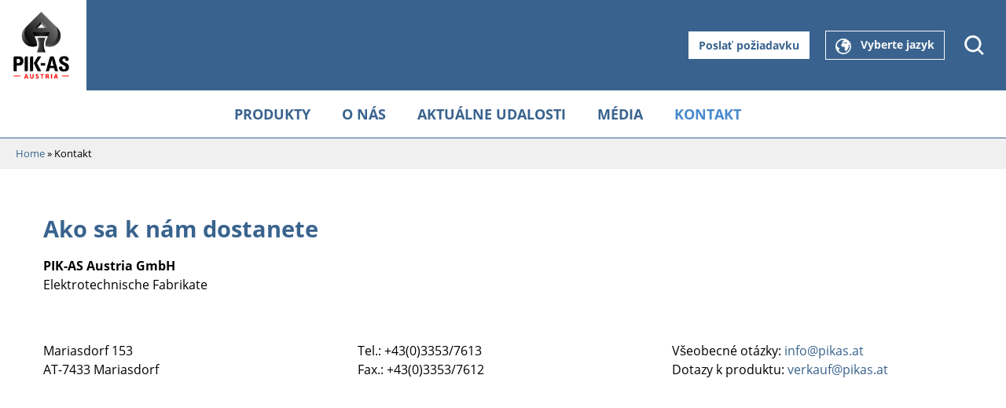

--- FILE ---
content_type: text/html; charset=UTF-8
request_url: https://www.pikas.at/sk/kontakt/
body_size: 10299
content:
<!DOCTYPE html>
<html lang="sk-SK">
<head>
<meta charset="utf-8">
<meta http-equiv="X-UA-Compatible" content="IE=edge">
<meta name="viewport" content="width=device-width, initial-scale=1, maximum-scale=1">
<title>Kontakt &raquo;  PIK-AS Austria GmbH</title>
<link rel="apple-touch-icon" sizes="180x180" href="/favicons/apple-touch-icon.png">
<link rel="icon" type="image/png" sizes="32x32" href="/favicons/favicon-32x32.png">
<link rel="icon" type="image/png" sizes="16x16" href="/favicons/favicon-16x16.png">
<link rel="manifest" href="/favicons/site.webmanifest">
<link rel="mask-icon" href="/favicons/safari-pinned-tab.svg" color="#333333">
<link rel="shortcut icon" href="/favicons/favicon.ico">
<meta name="msapplication-TileColor" content="#ffffff">
<meta name="msapplication-config" content="/favicons/browserconfig.xml">
<meta name="theme-color" content="#ffffff">
<style>
.loadingScreen {
background: #fff;
width: 100%;
height: 100%;
z-index: 999999;
top: 0;
left: 0;
position: fixed;
}
</style>
<meta name='robots' content='max-image-preview:large' />
<style>img:is([sizes="auto" i], [sizes^="auto," i]) { contain-intrinsic-size: 3000px 1500px }</style>
<link rel="alternate" hreflang="de" href="https://www.pikas.at/kontakt/" />
<link rel="alternate" hreflang="en" href="https://www.pikas.at/en/contact/" />
<link rel="alternate" hreflang="cs" href="https://www.pikas.at/cs/kontakt/" />
<link rel="alternate" hreflang="hu" href="https://www.pikas.at/hu/kapcsolat/" />
<link rel="alternate" hreflang="ru" href="https://www.pikas.at/ru/%d0%ba%d0%be%d0%bd%d1%82%d0%b0%d0%ba%d1%82%d1%8b/" />
<link rel="alternate" hreflang="sk" href="https://www.pikas.at/sk/kontakt/" />
<link rel="alternate" hreflang="x-default" href="https://www.pikas.at/kontakt/" />
<style id='classic-theme-styles-inline-css' type='text/css'>
/*! This file is auto-generated */
.wp-block-button__link{color:#fff;background-color:#32373c;border-radius:9999px;box-shadow:none;text-decoration:none;padding:calc(.667em + 2px) calc(1.333em + 2px);font-size:1.125em}.wp-block-file__button{background:#32373c;color:#fff;text-decoration:none}
</style>
<style id='global-styles-inline-css' type='text/css'>
:root{--wp--preset--aspect-ratio--square: 1;--wp--preset--aspect-ratio--4-3: 4/3;--wp--preset--aspect-ratio--3-4: 3/4;--wp--preset--aspect-ratio--3-2: 3/2;--wp--preset--aspect-ratio--2-3: 2/3;--wp--preset--aspect-ratio--16-9: 16/9;--wp--preset--aspect-ratio--9-16: 9/16;--wp--preset--color--black: #000000;--wp--preset--color--cyan-bluish-gray: #abb8c3;--wp--preset--color--white: #ffffff;--wp--preset--color--pale-pink: #f78da7;--wp--preset--color--vivid-red: #cf2e2e;--wp--preset--color--luminous-vivid-orange: #ff6900;--wp--preset--color--luminous-vivid-amber: #fcb900;--wp--preset--color--light-green-cyan: #7bdcb5;--wp--preset--color--vivid-green-cyan: #00d084;--wp--preset--color--pale-cyan-blue: #8ed1fc;--wp--preset--color--vivid-cyan-blue: #0693e3;--wp--preset--color--vivid-purple: #9b51e0;--wp--preset--gradient--vivid-cyan-blue-to-vivid-purple: linear-gradient(135deg,rgba(6,147,227,1) 0%,rgb(155,81,224) 100%);--wp--preset--gradient--light-green-cyan-to-vivid-green-cyan: linear-gradient(135deg,rgb(122,220,180) 0%,rgb(0,208,130) 100%);--wp--preset--gradient--luminous-vivid-amber-to-luminous-vivid-orange: linear-gradient(135deg,rgba(252,185,0,1) 0%,rgba(255,105,0,1) 100%);--wp--preset--gradient--luminous-vivid-orange-to-vivid-red: linear-gradient(135deg,rgba(255,105,0,1) 0%,rgb(207,46,46) 100%);--wp--preset--gradient--very-light-gray-to-cyan-bluish-gray: linear-gradient(135deg,rgb(238,238,238) 0%,rgb(169,184,195) 100%);--wp--preset--gradient--cool-to-warm-spectrum: linear-gradient(135deg,rgb(74,234,220) 0%,rgb(151,120,209) 20%,rgb(207,42,186) 40%,rgb(238,44,130) 60%,rgb(251,105,98) 80%,rgb(254,248,76) 100%);--wp--preset--gradient--blush-light-purple: linear-gradient(135deg,rgb(255,206,236) 0%,rgb(152,150,240) 100%);--wp--preset--gradient--blush-bordeaux: linear-gradient(135deg,rgb(254,205,165) 0%,rgb(254,45,45) 50%,rgb(107,0,62) 100%);--wp--preset--gradient--luminous-dusk: linear-gradient(135deg,rgb(255,203,112) 0%,rgb(199,81,192) 50%,rgb(65,88,208) 100%);--wp--preset--gradient--pale-ocean: linear-gradient(135deg,rgb(255,245,203) 0%,rgb(182,227,212) 50%,rgb(51,167,181) 100%);--wp--preset--gradient--electric-grass: linear-gradient(135deg,rgb(202,248,128) 0%,rgb(113,206,126) 100%);--wp--preset--gradient--midnight: linear-gradient(135deg,rgb(2,3,129) 0%,rgb(40,116,252) 100%);--wp--preset--font-size--small: 13px;--wp--preset--font-size--medium: 20px;--wp--preset--font-size--large: 36px;--wp--preset--font-size--x-large: 42px;--wp--preset--spacing--20: 0.44rem;--wp--preset--spacing--30: 0.67rem;--wp--preset--spacing--40: 1rem;--wp--preset--spacing--50: 1.5rem;--wp--preset--spacing--60: 2.25rem;--wp--preset--spacing--70: 3.38rem;--wp--preset--spacing--80: 5.06rem;--wp--preset--shadow--natural: 6px 6px 9px rgba(0, 0, 0, 0.2);--wp--preset--shadow--deep: 12px 12px 50px rgba(0, 0, 0, 0.4);--wp--preset--shadow--sharp: 6px 6px 0px rgba(0, 0, 0, 0.2);--wp--preset--shadow--outlined: 6px 6px 0px -3px rgba(255, 255, 255, 1), 6px 6px rgba(0, 0, 0, 1);--wp--preset--shadow--crisp: 6px 6px 0px rgba(0, 0, 0, 1);}:where(.is-layout-flex){gap: 0.5em;}:where(.is-layout-grid){gap: 0.5em;}body .is-layout-flex{display: flex;}.is-layout-flex{flex-wrap: wrap;align-items: center;}.is-layout-flex > :is(*, div){margin: 0;}body .is-layout-grid{display: grid;}.is-layout-grid > :is(*, div){margin: 0;}:where(.wp-block-columns.is-layout-flex){gap: 2em;}:where(.wp-block-columns.is-layout-grid){gap: 2em;}:where(.wp-block-post-template.is-layout-flex){gap: 1.25em;}:where(.wp-block-post-template.is-layout-grid){gap: 1.25em;}.has-black-color{color: var(--wp--preset--color--black) !important;}.has-cyan-bluish-gray-color{color: var(--wp--preset--color--cyan-bluish-gray) !important;}.has-white-color{color: var(--wp--preset--color--white) !important;}.has-pale-pink-color{color: var(--wp--preset--color--pale-pink) !important;}.has-vivid-red-color{color: var(--wp--preset--color--vivid-red) !important;}.has-luminous-vivid-orange-color{color: var(--wp--preset--color--luminous-vivid-orange) !important;}.has-luminous-vivid-amber-color{color: var(--wp--preset--color--luminous-vivid-amber) !important;}.has-light-green-cyan-color{color: var(--wp--preset--color--light-green-cyan) !important;}.has-vivid-green-cyan-color{color: var(--wp--preset--color--vivid-green-cyan) !important;}.has-pale-cyan-blue-color{color: var(--wp--preset--color--pale-cyan-blue) !important;}.has-vivid-cyan-blue-color{color: var(--wp--preset--color--vivid-cyan-blue) !important;}.has-vivid-purple-color{color: var(--wp--preset--color--vivid-purple) !important;}.has-black-background-color{background-color: var(--wp--preset--color--black) !important;}.has-cyan-bluish-gray-background-color{background-color: var(--wp--preset--color--cyan-bluish-gray) !important;}.has-white-background-color{background-color: var(--wp--preset--color--white) !important;}.has-pale-pink-background-color{background-color: var(--wp--preset--color--pale-pink) !important;}.has-vivid-red-background-color{background-color: var(--wp--preset--color--vivid-red) !important;}.has-luminous-vivid-orange-background-color{background-color: var(--wp--preset--color--luminous-vivid-orange) !important;}.has-luminous-vivid-amber-background-color{background-color: var(--wp--preset--color--luminous-vivid-amber) !important;}.has-light-green-cyan-background-color{background-color: var(--wp--preset--color--light-green-cyan) !important;}.has-vivid-green-cyan-background-color{background-color: var(--wp--preset--color--vivid-green-cyan) !important;}.has-pale-cyan-blue-background-color{background-color: var(--wp--preset--color--pale-cyan-blue) !important;}.has-vivid-cyan-blue-background-color{background-color: var(--wp--preset--color--vivid-cyan-blue) !important;}.has-vivid-purple-background-color{background-color: var(--wp--preset--color--vivid-purple) !important;}.has-black-border-color{border-color: var(--wp--preset--color--black) !important;}.has-cyan-bluish-gray-border-color{border-color: var(--wp--preset--color--cyan-bluish-gray) !important;}.has-white-border-color{border-color: var(--wp--preset--color--white) !important;}.has-pale-pink-border-color{border-color: var(--wp--preset--color--pale-pink) !important;}.has-vivid-red-border-color{border-color: var(--wp--preset--color--vivid-red) !important;}.has-luminous-vivid-orange-border-color{border-color: var(--wp--preset--color--luminous-vivid-orange) !important;}.has-luminous-vivid-amber-border-color{border-color: var(--wp--preset--color--luminous-vivid-amber) !important;}.has-light-green-cyan-border-color{border-color: var(--wp--preset--color--light-green-cyan) !important;}.has-vivid-green-cyan-border-color{border-color: var(--wp--preset--color--vivid-green-cyan) !important;}.has-pale-cyan-blue-border-color{border-color: var(--wp--preset--color--pale-cyan-blue) !important;}.has-vivid-cyan-blue-border-color{border-color: var(--wp--preset--color--vivid-cyan-blue) !important;}.has-vivid-purple-border-color{border-color: var(--wp--preset--color--vivid-purple) !important;}.has-vivid-cyan-blue-to-vivid-purple-gradient-background{background: var(--wp--preset--gradient--vivid-cyan-blue-to-vivid-purple) !important;}.has-light-green-cyan-to-vivid-green-cyan-gradient-background{background: var(--wp--preset--gradient--light-green-cyan-to-vivid-green-cyan) !important;}.has-luminous-vivid-amber-to-luminous-vivid-orange-gradient-background{background: var(--wp--preset--gradient--luminous-vivid-amber-to-luminous-vivid-orange) !important;}.has-luminous-vivid-orange-to-vivid-red-gradient-background{background: var(--wp--preset--gradient--luminous-vivid-orange-to-vivid-red) !important;}.has-very-light-gray-to-cyan-bluish-gray-gradient-background{background: var(--wp--preset--gradient--very-light-gray-to-cyan-bluish-gray) !important;}.has-cool-to-warm-spectrum-gradient-background{background: var(--wp--preset--gradient--cool-to-warm-spectrum) !important;}.has-blush-light-purple-gradient-background{background: var(--wp--preset--gradient--blush-light-purple) !important;}.has-blush-bordeaux-gradient-background{background: var(--wp--preset--gradient--blush-bordeaux) !important;}.has-luminous-dusk-gradient-background{background: var(--wp--preset--gradient--luminous-dusk) !important;}.has-pale-ocean-gradient-background{background: var(--wp--preset--gradient--pale-ocean) !important;}.has-electric-grass-gradient-background{background: var(--wp--preset--gradient--electric-grass) !important;}.has-midnight-gradient-background{background: var(--wp--preset--gradient--midnight) !important;}.has-small-font-size{font-size: var(--wp--preset--font-size--small) !important;}.has-medium-font-size{font-size: var(--wp--preset--font-size--medium) !important;}.has-large-font-size{font-size: var(--wp--preset--font-size--large) !important;}.has-x-large-font-size{font-size: var(--wp--preset--font-size--x-large) !important;}
:where(.wp-block-post-template.is-layout-flex){gap: 1.25em;}:where(.wp-block-post-template.is-layout-grid){gap: 1.25em;}
:where(.wp-block-columns.is-layout-flex){gap: 2em;}:where(.wp-block-columns.is-layout-grid){gap: 2em;}
:root :where(.wp-block-pullquote){font-size: 1.5em;line-height: 1.6;}
</style>
<!-- <link rel='stylesheet' id='contact-form-7-css' href='https://www.pikas.at/wp-content/plugins/contact-form-7/includes/css/styles.css?ver=6.1.1' type='text/css' media='all' /> -->
<!-- <link rel='stylesheet' id='dashicons-css' href='https://www.pikas.at/wp-includes/css/dashicons.min.css?ver=6.8.2' type='text/css' media='all' /> -->
<!-- <link rel='stylesheet' id='mmenu-css' href='https://www.pikas.at/wp-content/plugins/mmenu/css/mmenu.css?ver=50' type='text/css' media='all' /> -->
<!-- <link rel='stylesheet' id='megamenu-css' href='https://www.pikas.at/wp-content/uploads/maxmegamenu/style_sk.css?ver=ab1048' type='text/css' media='all' /> -->
<!-- <link rel='stylesheet' id='slick-css' href='https://www.pikas.at/wp-content/themes/pikas/plugins/slick/slick.css?ver=1.8.0' type='text/css' media='all' /> -->
<!-- <link rel='stylesheet' id='slick-theme-css' href='https://www.pikas.at/wp-content/themes/pikas/plugins/slick/slick-theme.css?ver=1.8.0' type='text/css' media='all' /> -->
<!-- <link rel='stylesheet' id='lightcase-css' href='https://www.pikas.at/wp-content/themes/pikas/plugins/lightcase/css/lightcase.css?ver=2.5.0' type='text/css' media='all' /> -->
<!-- <link rel='stylesheet' id='styles-css' href='https://www.pikas.at/wp-content/themes/pikas/css/styles.css?ver=1.14' type='text/css' media='all' /> -->
<!-- <link rel='stylesheet' id='borlabs-cookie-custom-css' href='https://www.pikas.at/wp-content/cache/borlabs-cookie/1/borlabs-cookie-1-sk.css?ver=3.3.6-16' type='text/css' media='all' /> -->
<link rel="stylesheet" type="text/css" href="//www.pikas.at/wp-content/cache/wpfc-minified/epgm7j7r/20wfn.css" media="all"/>
<script src='//www.pikas.at/wp-content/cache/wpfc-minified/7c2d3s3k/20pll.js' type="text/javascript"></script>
<!-- <script type="text/javascript" src="https://www.pikas.at/wp-includes/js/jquery/jquery.min.js?ver=3.7.1" id="jquery-core-js"></script> -->
<!-- <script type="text/javascript" src="https://www.pikas.at/wp-includes/js/jquery/jquery-migrate.min.js?ver=3.4.1" id="jquery-migrate-js"></script> -->
<!-- <script type="text/javascript" src="https://www.pikas.at/wp-content/plugins/mmenu/js/mmenu.js?ver=50" id="mmenu-js"></script> -->
<script data-no-optimize="1" data-no-minify="1" data-cfasync="false" type="text/javascript" src="https://www.pikas.at/wp-content/cache/borlabs-cookie/1/borlabs-cookie-config-sk.json.js?ver=3.3.6-20" id="borlabs-cookie-config-js"></script>
<link rel="https://api.w.org/" href="https://www.pikas.at/sk/wp-json/" /><link rel="alternate" title="JSON" type="application/json" href="https://www.pikas.at/sk/wp-json/wp/v2/pages/7729" /><link rel="alternate" title="oEmbed (JSON)" type="application/json+oembed" href="https://www.pikas.at/sk/wp-json/oembed/1.0/embed?url=https%3A%2F%2Fwww.pikas.at%2Fsk%2Fkontakt%2F" />
<link rel="alternate" title="oEmbed (XML)" type="text/xml+oembed" href="https://www.pikas.at/sk/wp-json/oembed/1.0/embed?url=https%3A%2F%2Fwww.pikas.at%2Fsk%2Fkontakt%2F&#038;format=xml" />
<meta name="generator" content="WPML ver:4.7.6 stt:9,1,3,23,45,10;" />
<script>
document.documentElement.className = document.documentElement.className.replace('no-js', 'js');
</script>
<style>
.no-js img.lazyload {
display: none;
}
figure.wp-block-image img.lazyloading {
min-width: 150px;
}
.lazyload,
.lazyloading {
--smush-placeholder-width: 100px;
--smush-placeholder-aspect-ratio: 1/1;
width: var(--smush-placeholder-width) !important;
aspect-ratio: var(--smush-placeholder-aspect-ratio) !important;
}
.lazyload, .lazyloading {
opacity: 0;
}
.lazyloaded {
opacity: 1;
transition: opacity 400ms;
transition-delay: 0ms;
}
</style>
<style type="text/css">/** Mega Menu CSS: fs **/</style>
</head>
<body class="wp-singular page-template-default page page-id-7729 wp-theme-pikas mega-menu-primary">
<div id="page">
<div class="loadingScreen"></div>
<div id="overlayBG"></div>
<div class="headerWrap">
<header>
<div class="container-fluid">
<div class="row align-items-center">
<div class="col-auto">
<div class="logoContainer">
<a href="https://www.pikas.at/sk/" class="logo"><img src="https://www.pikas.at/wp-content/themes/pikas/img/logo.png" width="500" height="500" class="noLazyLoad"></a>
</div>
</div>
<div class="col text-right">
<div class="d-block d-lg-none text-right">
<a href="/sk/dotazy-k-produktu/" class="btn mr-2"><svg xmlns="http://www.w3.org/2000/svg" width="30" height="30" viewBox="0 0 30 30">
<circle cx="15" cy="22.18" r="1.46" style="fill:#fff" />
<path d="M15,0A15,15,0,1,0,30,15,15,15,0,0,0,15,0Zm0,27.66A12.66,12.66,0,1,1,27.66,15,12.66,12.66,0,0,1,15,27.66Z" style="fill:#fff" />
<path d="M15,7.53a4.7,4.7,0,0,0-4.69,4.69,1.18,1.18,0,0,0,2.35,0A2.34,2.34,0,1,1,15,14.56a1.17,1.17,0,0,0-1.17,1.17v2.93a1.17,1.17,0,1,0,2.34,0v-1.9A4.69,4.69,0,0,0,15,7.53Z" style="fill:#fff" />
</svg></a><a href="javascript:void();" class="btn mr-2" data-toggle="modal" data-target="#langModal"><svg xmlns="http://www.w3.org/2000/svg" width="30" height="30" viewBox="0 0 35 35">
<path d="M17.5,0A17.5,17.5,0,1,0,35,17.5,17.52,17.52,0,0,0,17.5,0Zm0,32.08A14.55,14.55,0,0,1,7.29,27.9V25.52A2.76,2.76,0,0,1,8,23.86a3.35,3.35,0,0,0,.79-2c0-1.4-1.26-1.54-1.93-1.61a2.09,2.09,0,0,1-1.2-.37A4.64,4.64,0,0,1,5,19a5.61,5.61,0,0,0-2-2.37A14.59,14.59,0,0,1,17.5,2.92,11.85,11.85,0,0,1,18.69,3a1.28,1.28,0,0,0-.25.15.74.74,0,0,0,0,1.06,1.75,1.75,0,0,1,.33.35s-.15.26-.9.64c-1.23.63-2.66,1.91-2.87,3.24a1.77,1.77,0,0,0,.5,1.57.7.7,0,0,0,.51.22,5.69,5.69,0,0,0,2.55-.74,5.56,5.56,0,0,1,2.56-.72c2.86,0,5.1.64,5.1,1.46,0,.3-.09.39-.13.42-.36.36-1.58.33-2.65.32H22.6A3.12,3.12,0,0,1,21,10.62a4,4,0,0,0-2-.41,7.07,7.07,0,0,0-4.89,1.67,4,4,0,0,0-1,3.55c0,.22,0,.42,0,.61,0,1.44,1.46,2.19,2.91,2.19,2.23,0,4.16.41,4.38.73a4.34,4.34,0,0,0,.43,1.82,2.44,2.44,0,0,1,.3,1.09.73.73,0,0,1-.2.59,2.31,2.31,0,0,0-.53,1.6,6.29,6.29,0,0,0,1.64,3.41.75.75,0,0,0,.54.24l.19,0c.42-.11,4.19-1.15,4.19-3.63a1.39,1.39,0,0,1,.61-1.3,2,2,0,0,0,.85-1.61c0-.59,1-2.1,2-3.16a.74.74,0,0,0,.18-.55.75.75,0,0,0-.28-.52,9.35,9.35,0,0,1-2.65-3.25,3.89,3.89,0,0,1,1,.7,1.25,1.25,0,0,0,.94.35,3.83,3.83,0,0,0,2-1.09,14.56,14.56,0,0,1-14,18.45Z" style="fill:#fff" />
</svg></a><a href="javascript:void();" class="btn mr-3" data-toggle="modal" data-target="#searchModal"><svg xmlns="http://www.w3.org/2000/svg" width="30" height="30" viewBox="0 0 35.69 36.25">
<path d="M35.51,33.23l-8.28-8.29a15.44,15.44,0,1,0-2.84,2.7L32.74,36ZM3.92,15.32a11.41,11.41,0,1,1,11.42,11.4h0A11.42,11.42,0,0,1,3.92,15.32Z" transform="translate(0.18 0.25)" style="fill:#fff" />
</svg></a><a id="mobileMenuBtn" href="#my-menu">
<svg xmlns="http://www.w3.org/2000/svg" width="30" height="30" viewBox="0 0 57.14 50">
<rect y="42.86" width="57.14" height="7.14" style="fill:#fff" />
<rect y="21.43" width="57.14" height="7.14" style="fill:#fff" />
<rect width="57.14" height="7.14" style="fill:#fff" />
</svg>
</a>
</div>
<div class="headerButtons d-none d-lg-block">
<a href="/sk/dotazy-k-produktu/" class="btn btn-white mr-3">Poslať požiadavku</a> <a href="javascript:void();" class="btn btn-outline-light mr-2" data-toggle="modal" data-target="#langModal"><svg xmlns="http://www.w3.org/2000/svg" width="20" height="20" viewBox="0 0 35 35">
<path d="M17.5,0A17.5,17.5,0,1,0,35,17.5,17.52,17.52,0,0,0,17.5,0Zm0,32.08A14.55,14.55,0,0,1,7.29,27.9V25.52A2.76,2.76,0,0,1,8,23.86a3.35,3.35,0,0,0,.79-2c0-1.4-1.26-1.54-1.93-1.61a2.09,2.09,0,0,1-1.2-.37A4.64,4.64,0,0,1,5,19a5.61,5.61,0,0,0-2-2.37A14.59,14.59,0,0,1,17.5,2.92,11.85,11.85,0,0,1,18.69,3a1.28,1.28,0,0,0-.25.15.74.74,0,0,0,0,1.06,1.75,1.75,0,0,1,.33.35s-.15.26-.9.64c-1.23.63-2.66,1.91-2.87,3.24a1.77,1.77,0,0,0,.5,1.57.7.7,0,0,0,.51.22,5.69,5.69,0,0,0,2.55-.74,5.56,5.56,0,0,1,2.56-.72c2.86,0,5.1.64,5.1,1.46,0,.3-.09.39-.13.42-.36.36-1.58.33-2.65.32H22.6A3.12,3.12,0,0,1,21,10.62a4,4,0,0,0-2-.41,7.07,7.07,0,0,0-4.89,1.67,4,4,0,0,0-1,3.55c0,.22,0,.42,0,.61,0,1.44,1.46,2.19,2.91,2.19,2.23,0,4.16.41,4.38.73a4.34,4.34,0,0,0,.43,1.82,2.44,2.44,0,0,1,.3,1.09.73.73,0,0,1-.2.59,2.31,2.31,0,0,0-.53,1.6,6.29,6.29,0,0,0,1.64,3.41.75.75,0,0,0,.54.24l.19,0c.42-.11,4.19-1.15,4.19-3.63a1.39,1.39,0,0,1,.61-1.3,2,2,0,0,0,.85-1.61c0-.59,1-2.1,2-3.16a.74.74,0,0,0,.18-.55.75.75,0,0,0-.28-.52,9.35,9.35,0,0,1-2.65-3.25,3.89,3.89,0,0,1,1,.7,1.25,1.25,0,0,0,.94.35,3.83,3.83,0,0,0,2-1.09,14.56,14.56,0,0,1-14,18.45Z" style="fill:#fff" />
</svg> &nbsp; Vyberte jazyk</a> <a href="javascript:void();" class="btn" data-toggle="modal" data-target="#searchModal"><svg xmlns="http://www.w3.org/2000/svg" width="25" height="25" viewBox="0 0 35.69 36.25">
<path d="M35.51,33.23l-8.28-8.29a15.44,15.44,0,1,0-2.84,2.7L32.74,36ZM3.92,15.32a11.41,11.41,0,1,1,11.42,11.4h0A11.42,11.42,0,0,1,3.92,15.32Z" transform="translate(0.18 0.25)" style="fill:#fff" />
</svg></a>
</div>
</div>
</div>
</div>
</header>
<nav class="mainNav d-none d-lg-block">
<div class="container">
<div class="row">
<div class="col">
<div id="mega-menu-wrap-primary" class="mega-menu-wrap"><div class="mega-menu-toggle"><div class="mega-toggle-blocks-left"></div><div class="mega-toggle-blocks-center"></div><div class="mega-toggle-blocks-right"><div class='mega-toggle-block mega-menu-toggle-block mega-toggle-block-1' id='mega-toggle-block-1' tabindex='0'><span class='mega-toggle-label' role='button' aria-expanded='false'><span class='mega-toggle-label-closed'>MENU</span><span class='mega-toggle-label-open'>MENU</span></span></div></div></div><ul id="mega-menu-primary" class="mega-menu max-mega-menu mega-menu-horizontal mega-no-js" data-event="click" data-effect="slide" data-effect-speed="200" data-effect-mobile="disabled" data-effect-speed-mobile="0" data-mobile-force-width="false" data-second-click="go" data-document-click="collapse" data-vertical-behaviour="standard" data-breakpoint="600" data-unbind="true" data-mobile-state="collapse_all" data-mobile-direction="vertical" data-hover-intent-timeout="300" data-hover-intent-interval="100"><li class="mega-menu-item mega-menu-item-type-custom mega-menu-item-object-custom mega-menu-item-has-children mega-menu-megamenu mega-menu-grid mega-align-bottom-left mega-menu-grid mega-menu-item-8759" id="mega-menu-item-8759"><a class="mega-menu-link" href="/produkte/" aria-expanded="false" tabindex="0">Produkty<span class="mega-indicator" aria-hidden="true"></span></a>
<ul class="mega-sub-menu" role='presentation'>
<li class="mega-menu-row" id="mega-menu-8759-0">
<ul class="mega-sub-menu" style='--columns:12' role='presentation'>
<li class="mega-menu-column mega-menu-columns-4-of-12" style="--columns:12; --span:4" id="mega-menu-8759-0-0">
<ul class="mega-sub-menu">
<li class="mega-menu-item mega-menu-item-type-post_type mega-menu-item-object-page mega-menu-item-has-children mega-menu-item-8775" id="mega-menu-item-8775"><a class="mega-menu-link" href="https://www.pikas.at/sk/produkty/konektory/">Konektory<span class="mega-indicator" aria-hidden="true"></span></a>
<ul class="mega-sub-menu">
<li class="mega-menu-item mega-menu-item-type-post_type mega-menu-item-object-page mega-menu-item-8777" id="mega-menu-item-8777"><a class="mega-menu-link" href="https://www.pikas.at/sk/produkty/konektory/stanag-4074/">STANAG 4074</a></li><li class="mega-menu-item mega-menu-item-type-post_type mega-menu-item-object-page mega-menu-item-8779" id="mega-menu-item-8779"><a class="mega-menu-link" href="https://www.pikas.at/sk/produkty/konektory/2-polove-konektory-vg96917/">2-pólové konektory (VG96917)</a></li><li class="mega-menu-item mega-menu-item-type-post_type mega-menu-item-object-page mega-menu-item-8781" id="mega-menu-item-8781"><a class="mega-menu-link" href="https://www.pikas.at/sk/produkty/konektory/12-polove-konektory-vg96923/">12-pólové konektory (VG96923)</a></li><li class="mega-menu-item mega-menu-item-type-post_type mega-menu-item-object-page mega-menu-item-8783" id="mega-menu-item-8783"><a class="mega-menu-link" href="https://www.pikas.at/sk/produkty/konektory/15-polove-konektory-vg96959/">15-pólové konektory (VG96959)</a></li><li class="mega-menu-item mega-menu-item-type-post_type mega-menu-item-object-page mega-menu-item-8785" id="mega-menu-item-8785"><a class="mega-menu-link" href="https://www.pikas.at/sk/produkty/konektory/ms-konektor/">MS-konektor</a></li>			</ul>
</li><li class="mega-menu-item mega-menu-item-type-post_type mega-menu-item-object-page mega-menu-item-has-children mega-menu-item-8787" id="mega-menu-item-8787"><a class="mega-menu-link" href="https://www.pikas.at/sk/produkty/gigavac/">Gigavac<span class="mega-indicator" aria-hidden="true"></span></a>
<ul class="mega-sub-menu">
<li class="mega-menu-item mega-menu-item-type-post_type mega-menu-item-object-page mega-menu-item-8789" id="mega-menu-item-8789"><a class="mega-menu-link" href="https://www.pikas.at/sk/produkty/gigavac/vysokonapaetove-rele/">Vysokonapäťové relé</a></li><li class="mega-menu-item mega-menu-item-type-post_type mega-menu-item-object-page mega-menu-item-8791" id="mega-menu-item-8791"><a class="mega-menu-link" href="https://www.pikas.at/sk/produkty/gigavac/gx-rele-stykace-12-800vdc/">GX Relé / stýkače 12-800VDC</a></li><li class="mega-menu-item mega-menu-item-type-post_type mega-menu-item-object-page mega-menu-item-8793" id="mega-menu-item-8793"><a class="mega-menu-link" href="https://www.pikas.at/sk/produkty/gigavac/gv-rele-stykace-12-900vdc/">GV Relé / stýkače 12-900VDC</a></li><li class="mega-menu-item mega-menu-item-type-post_type mega-menu-item-object-page mega-menu-item-8795" id="mega-menu-item-8795"><a class="mega-menu-link" href="https://www.pikas.at/sk/produkty/gigavac/mx-rele-stykace-12-100vdc/">MX Relé / stýkače 12-100VDC</a></li><li class="mega-menu-item mega-menu-item-type-post_type mega-menu-item-object-page mega-menu-item-8797" id="mega-menu-item-8797"><a class="mega-menu-link" href="https://www.pikas.at/sk/produkty/gigavac/hx-relais-schuetze-12-1500vdc/">HX Relé / stýkače 12-1500VDC</a></li><li class="mega-menu-item mega-menu-item-type-post_type mega-menu-item-object-page mega-menu-item-8801" id="mega-menu-item-8801"><a class="mega-menu-link" href="https://www.pikas.at/sk/produkty/gigavac/p-serie-minitactor-12-1200vdc/">P-Série MiniTACTOR™ 12-1200VDC</a></li><li class="mega-menu-item mega-menu-item-type-post_type mega-menu-item-object-page mega-menu-item-8803" id="mega-menu-item-8803"><a class="mega-menu-link" href="https://www.pikas.at/sk/produkty/gigavac/poistky-vysokeho-napaetia-a-vysokeho-vykonu/">Poistky vysokého napätia a vysokého výkonu</a></li>			</ul>
</li>		</ul>
</li><li class="mega-menu-column mega-menu-columns-4-of-12" style="--columns:12; --span:4" id="mega-menu-8759-0-1">
<ul class="mega-sub-menu">
<li class="mega-menu-item mega-menu-item-type-post_type mega-menu-item-object-page mega-menu-item-18497" id="mega-menu-item-18497"><a class="mega-menu-link" href="https://www.pikas.at/sk/produkty/lighting-solutions-for-special-land-vehicles/">Lighting solutions for special land vehicles</a></li><li class="mega-menu-item mega-menu-item-type-post_type mega-menu-item-object-page mega-menu-item-has-children mega-menu-item-15989" id="mega-menu-item-15989"><a class="mega-menu-link" href="https://www.pikas.at/sk/produkty/rincon-power/">Rincon Power<span class="mega-indicator" aria-hidden="true"></span></a>
<ul class="mega-sub-menu">
<li class="mega-menu-item mega-menu-item-type-post_type mega-menu-item-object-page mega-menu-item-15991" id="mega-menu-item-15991"><a class="mega-menu-link" href="https://www.pikas.at/sk/produkty/rincon-power/spinac-na-odpojenie-baterie/">Spínač na odpojenie batérie</a></li>			</ul>
</li>		</ul>
</li><li class="mega-menu-column mega-menu-columns-4-of-12" style="--columns:12; --span:4" id="mega-menu-8759-0-2">
<ul class="mega-sub-menu">
<li class="mega-menu-item mega-menu-item-type-post_type mega-menu-item-object-page mega-menu-item-has-children mega-menu-item-8761" id="mega-menu-item-8761"><a class="mega-menu-link" href="https://www.pikas.at/sk/produkty/vykonove-rele-polstertec/">Výkonové relé Polstertec<span class="mega-indicator" aria-hidden="true"></span></a>
<ul class="mega-sub-menu">
<li class="mega-menu-item mega-menu-item-type-post_type mega-menu-item-object-page mega-menu-item-8763" id="mega-menu-item-8763"><a class="mega-menu-link" href="https://www.pikas.at/sk/produkty/vykonove-rele-polstertec/monostabilne-vykonove-rele/">Monostabilné výkonové relé</a></li><li class="mega-menu-item mega-menu-item-type-post_type mega-menu-item-object-page mega-menu-item-8765" id="mega-menu-item-8765"><a class="mega-menu-link" href="https://www.pikas.at/sk/produkty/vykonove-rele-polstertec/bistabilne-vykonove-rele/">Bistabilné výkonové relé</a></li><li class="mega-menu-item mega-menu-item-type-post_type mega-menu-item-object-page mega-menu-item-8767" id="mega-menu-item-8767"><a class="mega-menu-link" href="https://www.pikas.at/sk/produkty/vykonove-rele-polstertec/vykonove-rele-elektroniky/">Výkonové relé elektroniky</a></li><li class="mega-menu-item mega-menu-item-type-post_type mega-menu-item-object-page mega-menu-item-8769" id="mega-menu-item-8769"><a class="mega-menu-link" href="https://www.pikas.at/sk/produkty/vykonove-rele-polstertec/vykonove-rele-two-coil/">Výkonové relé Two-coil</a></li><li class="mega-menu-item mega-menu-item-type-post_type mega-menu-item-object-page mega-menu-item-8771" id="mega-menu-item-8771"><a class="mega-menu-link" href="https://www.pikas.at/sk/produkty/vykonove-rele-polstertec/vykonove-rele-s-certifikatom-vg/">Výkonové relé s certifikátom VG</a></li><li class="mega-menu-item mega-menu-item-type-post_type mega-menu-item-object-page mega-menu-item-8773" id="mega-menu-item-8773"><a class="mega-menu-link" href="https://www.pikas.at/sk/produkty/vykonove-rele-polstertec/vykonove-rele-s-pomocnym-kontaktom/">Výkonové relé s pomocným kontaktom</a></li>			</ul>
</li><li class="mega-menu-item mega-menu-item-type-post_type mega-menu-item-object-page mega-menu-item-has-children mega-menu-item-8867" id="mega-menu-item-8867"><a class="mega-menu-link" href="https://www.pikas.at/sk/produkty/hotmarker-oznacenie-kablov/">Hotmarker označenie káblov<span class="mega-indicator" aria-hidden="true"></span></a>
<ul class="mega-sub-menu">
<li class="mega-menu-item mega-menu-item-type-post_type mega-menu-item-object-page mega-menu-item-15993" id="mega-menu-item-15993"><a class="mega-menu-link" href="https://www.pikas.at/sk/produkty/hotmarker-oznacenie-kablov/m3e/">M3E</a></li><li class="mega-menu-item mega-menu-item-type-post_type mega-menu-item-object-page mega-menu-item-15997" id="mega-menu-item-15997"><a class="mega-menu-link" href="https://www.pikas.at/sk/produkty/hotmarker-oznacenie-kablov/sp8600/">SP8600</a></li><li class="mega-menu-item mega-menu-item-type-post_type mega-menu-item-object-page mega-menu-item-15999" id="mega-menu-item-15999"><a class="mega-menu-link" href="https://www.pikas.at/sk/produkty/hotmarker-oznacenie-kablov/zubehoer/">Dodatočné príslušenstvo</a></li>			</ul>
</li>		</ul>
</li>	</ul>
</li></ul>
</li><li class="mega-menu-item mega-menu-item-type-post_type mega-menu-item-object-page mega-align-bottom-left mega-menu-flyout mega-menu-item-8879" id="mega-menu-item-8879"><a class="mega-menu-link" href="https://www.pikas.at/sk/o-nas/" tabindex="0">O nás</a></li><li class="mega-menu-item mega-menu-item-type-post_type mega-menu-item-object-page mega-align-bottom-left mega-menu-flyout mega-menu-item-8881" id="mega-menu-item-8881"><a class="mega-menu-link" href="https://www.pikas.at/sk/aktualne-udalosti/" tabindex="0">Aktuálne udalosti</a></li><li class="mega-menu-item mega-menu-item-type-post_type mega-menu-item-object-page mega-align-bottom-left mega-menu-flyout mega-menu-item-8883" id="mega-menu-item-8883"><a class="mega-menu-link" href="https://www.pikas.at/sk/media/" tabindex="0">Média</a></li><li class="mega-menu-item mega-menu-item-type-post_type mega-menu-item-object-page mega-current-menu-item mega-page_item mega-page-item-7729 mega-current_page_item mega-align-bottom-left mega-menu-flyout mega-menu-item-8885" id="mega-menu-item-8885"><a class="mega-menu-link" href="https://www.pikas.at/sk/kontakt/" aria-current="page" tabindex="0">Kontakt</a></li></ul></div>
</div>
</div>
</div>
</nav>
</div>
<section class="content">
<div class="breadcrumbs" typeof="BreadcrumbList" vocab="https://schema.org/">
<!-- Breadcrumb NavXT 7.4.1 -->
<span property="itemListElement" typeof="ListItem"><a property="item" typeof="WebPage" title="Go to PIK-AS Austria GmbH." href="https://www.pikas.at/sk/" class="home" ><span property="name">Home</span></a><meta property="position" content="1"></span> &raquo; <span class="post post-page current-item">Kontakt</span>				</div>
<div id="b1"><div class="modulBox">
<div class="container">
<div class="row">
<div class="col-md-12">
<h1>Ako sa k nám dostanete</h1>
<p><strong>PIK-AS Austria GmbH</strong><br />
Elektrotechnische Fabrikate</p>
</div>
</div>
</div>
</div></div><div id="b2"><div class="modulBox">
<div class="container">
<div class="row">
<div class="col-md-4">
<p>Mariasdorf 153<br />
AT-7433 Mariasdorf</p>
</div>
<div class="col-md-4">
<p>Tel.: +43(0)3353/7613<br />
Fax.: +43(0)3353/7612</p>
</div>
<div class="col-md-4">
<p>Všeobecné otázky: <a href="mailto:info@pikas.at?subject=Anfrage%20/%20Inquiry%20via%20www.pikas.at">info@pikas.at</a><br />
Dotazy k produktu: <a href="mailto:verkauf@pikas.at">verkauf@pikas.at</a></p>
</div>
</div>
</div>
</div></div><div id="b3"><div class="htmlBox">
<iframe src="https://www.google.com/maps/embed?pb=!1m18!1m12!1m3!1d2702.5017811906346!2d16.23120925166783!3d47.36312421265556!2m3!1f0!2f0!3f0!3m2!1i1024!2i768!4f13.1!3m3!1m2!1s0x476e8fac4a002efd%3A0x4acf1af8a38297fc!2sPIK-AS%20Austria!5e0!3m2!1sde!2sat!4v1584995116790!5m2!1sde!2sat" width="100%" height="450" frameborder="0" style="border:0;" allowfullscreen="" aria-hidden="false" tabindex="0"></iframe></div>
</div>
﻿
</section>
<footer>
<div class="container">
<div class="row">
<div class="col-lg col1 mb-5 mb-lg-0">
<h3>Produkte</h3><div id="menu-location-" class="menu-produkte-footer-slowakisch-container"><ul id="menu-produkte-footer-slowakisch" class="menu"><li id="menu-item-9109" class="menu-item menu-item-type-post_type menu-item-object-page menu-item-9109"><a href="https://www.pikas.at/sk/produkty/konektory/">Konektory</a></li>
<li id="menu-item-18527" class="menu-item menu-item-type-post_type menu-item-object-page menu-item-18527"><a href="https://www.pikas.at/sk/produkty/lighting-solutions-for-special-land-vehicles/">Lighting solutions for special land vehicles</a></li>
<li id="menu-item-9089" class="menu-item menu-item-type-post_type menu-item-object-page menu-item-9089"><a href="https://www.pikas.at/sk/produkty/vykonove-rele-polstertec/">Výkonové relé Polstertec</a></li>
<li id="menu-item-9103" class="menu-item menu-item-type-post_type menu-item-object-page menu-item-9103"><a href="https://www.pikas.at/sk/produkty/gigavac/">Gigavac</a></li>
<li id="menu-item-18525" class="menu-item menu-item-type-post_type menu-item-object-page menu-item-18525"><a href="https://www.pikas.at/sk/produkty/rincon-power/">Rincon Power</a></li>
<li id="menu-item-9101" class="menu-item menu-item-type-post_type menu-item-object-page menu-item-9101"><a href="https://www.pikas.at/sk/produkty/hotmarker-oznacenie-kablov/">Hotmarker označenie káblov</a></li>
</ul></div>			</div>
<div class="col-lg col2 mb-5 mb-lg-0">
<h3>Information</h3><div id="menu-location-" class="menu-links-footer-slowakisch-container"><ul id="menu-links-footer-slowakisch" class="menu"><li id="menu-item-9123" class="menu-item menu-item-type-post_type menu-item-object-page menu-item-9123"><a href="https://www.pikas.at/sk/o-nas/">O nás</a></li>
<li id="menu-item-9125" class="menu-item menu-item-type-post_type menu-item-object-page menu-item-9125"><a href="https://www.pikas.at/sk/aktualne-udalosti/">Aktuálne udalosti</a></li>
<li id="menu-item-9127" class="menu-item menu-item-type-post_type menu-item-object-page menu-item-9127"><a href="https://www.pikas.at/sk/media/">Média</a></li>
<li id="menu-item-9129" class="menu-item menu-item-type-post_type menu-item-object-page current-menu-item page_item page-item-7729 current_page_item menu-item-9129"><a href="https://www.pikas.at/sk/kontakt/" aria-current="page">Kontakt</a></li>
<li id="menu-item-9131" class="menu-item menu-item-type-post_type menu-item-object-page menu-item-9131"><a href="https://www.pikas.at/sk/ochrana-dat/">Ochrana dát</a></li>
<li id="menu-item-9133" class="menu-item menu-item-type-post_type menu-item-object-page menu-item-9133"><a href="https://www.pikas.at/sk/impressum/">Impressum</a></li>
</ul></div>			</div>
<div class="col-lg col3">
<h3>Kontakt</h3>			<div class="textwidget"><p><strong>PIK-AS Austria GmbH</strong><br />
Elektrotechnische Fabrikate</p>
<p>Mariasdorf 153<br />
AT-7433 Mariasdorf</p>
</div>
</div>
<div class="col-lg col4">
<h3> </h3>			<div class="textwidget"><p>Tel: +43(0)3353/7613<br />
Fax: +43(0)3353/7612</p>
<p>Všeobecné otázky: <a href="mailto:info@pikas.at">info@pikas.at</a><br />
Dotazy k produktu: <a href="mailto:verkauf@pikas.at">verkauf@pikas.at</a></p>
</div>
</div>
</div>
</div>
<div class="logoFooter">
<img data-src="https://www.pikas.at/wp-content/themes/pikas/img/logo-footer.png" alt="PIK-AS Austria GmbH" src="[data-uri]" class="lazyload">
</div>
<div class="copyright">
<div class="container">
<div class="row">
<div class="col">
&copy; 2025 PIK-AS Austria GmbH | <a href="#" class="borlabs-cookie-open-dialog-preferences">Zmena nastavení ochrany osobných údajov</a>
</div>
</div>
</div>
</div>
</footer>
</div>
<div id="mobileNav">
<ul  class="d-none">
<li id="menu-item-8893" class="menu-item menu-item-type-post_type menu-item-object-page menu-item-has-children menu-item-8893"><a href="https://www.pikas.at/sk/produkty/">Produkty</a>
<ul class="sub-menu">
<li id="menu-item-9057" class="menu-item menu-item-type-post_type menu-item-object-page menu-item-has-children menu-item-9057"><a href="https://www.pikas.at/sk/produkty/konektory/">Konektory</a>
<ul class="sub-menu">
<li id="menu-item-9059" class="menu-item menu-item-type-post_type menu-item-object-page menu-item-9059"><a href="https://www.pikas.at/sk/produkty/konektory/stanag-4074/">STANAG 4074</a></li>
<li id="menu-item-9061" class="menu-item menu-item-type-post_type menu-item-object-page menu-item-9061"><a href="https://www.pikas.at/sk/produkty/konektory/2-polove-konektory-vg96917/">2-pólové konektory (VG96917)</a></li>
<li id="menu-item-9063" class="menu-item menu-item-type-post_type menu-item-object-page menu-item-9063"><a href="https://www.pikas.at/sk/produkty/konektory/12-polove-konektory-vg96923/">12-pólové konektory (VG96923)</a></li>
<li id="menu-item-9065" class="menu-item menu-item-type-post_type menu-item-object-page menu-item-9065"><a href="https://www.pikas.at/sk/produkty/konektory/15-polove-konektory-vg96959/">15-pólové konektory (VG96959)</a></li>
<li id="menu-item-9067" class="menu-item menu-item-type-post_type menu-item-object-page menu-item-9067"><a href="https://www.pikas.at/sk/produkty/konektory/ms-konektor/">MS-konektor</a></li>
</ul>
</li>
<li id="menu-item-18547" class="menu-item menu-item-type-post_type menu-item-object-page menu-item-18547"><a href="https://www.pikas.at/sk/produkty/lighting-solutions-for-special-land-vehicles/">Lighting solutions for special land vehicles</a></li>
<li id="menu-item-8895" class="menu-item menu-item-type-post_type menu-item-object-page menu-item-has-children menu-item-8895"><a href="https://www.pikas.at/sk/produkty/vykonove-rele-polstertec/">Výkonové relé Polstertec</a>
<ul class="sub-menu">
<li id="menu-item-8897" class="menu-item menu-item-type-post_type menu-item-object-page menu-item-8897"><a href="https://www.pikas.at/sk/produkty/vykonove-rele-polstertec/monostabilne-vykonove-rele/">Monostabilné výkonové relé</a></li>
<li id="menu-item-8949" class="menu-item menu-item-type-post_type menu-item-object-page menu-item-8949"><a href="https://www.pikas.at/sk/produkty/vykonove-rele-polstertec/bistabilne-vykonove-rele/">Bistabilné výkonové relé</a></li>
<li id="menu-item-8951" class="menu-item menu-item-type-post_type menu-item-object-page menu-item-8951"><a href="https://www.pikas.at/sk/produkty/vykonove-rele-polstertec/vykonove-rele-elektroniky/">Výkonové relé elektroniky</a></li>
<li id="menu-item-8953" class="menu-item menu-item-type-post_type menu-item-object-page menu-item-8953"><a href="https://www.pikas.at/sk/produkty/vykonove-rele-polstertec/vykonove-rele-two-coil/">Výkonové relé Two-coil</a></li>
<li id="menu-item-8955" class="menu-item menu-item-type-post_type menu-item-object-page menu-item-8955"><a href="https://www.pikas.at/sk/produkty/vykonove-rele-polstertec/vykonove-rele-s-certifikatom-vg/">Výkonové relé s certifikátom VG</a></li>
<li id="menu-item-8957" class="menu-item menu-item-type-post_type menu-item-object-page menu-item-8957"><a href="https://www.pikas.at/sk/produkty/vykonove-rele-polstertec/vykonove-rele-s-pomocnym-kontaktom/">Výkonové relé s pomocným kontaktom</a></li>
</ul>
</li>
<li id="menu-item-8971" class="menu-item menu-item-type-post_type menu-item-object-page menu-item-has-children menu-item-8971"><a href="https://www.pikas.at/sk/produkty/gigavac/">Gigavac</a>
<ul class="sub-menu">
<li id="menu-item-8973" class="menu-item menu-item-type-post_type menu-item-object-page menu-item-has-children menu-item-8973"><a href="https://www.pikas.at/sk/produkty/gigavac/vysokonapaetove-rele/">Vysokonapäťové relé</a>
<ul class="sub-menu">
<li id="menu-item-8975" class="menu-item menu-item-type-post_type menu-item-object-page menu-item-8975"><a href="https://www.pikas.at/sk/produkty/gigavac/vysokonapaetove-rele/single-pole-single-throw-spst/">Single Pole Single Throw, SPST</a></li>
<li id="menu-item-8977" class="menu-item menu-item-type-post_type menu-item-object-page menu-item-8977"><a href="https://www.pikas.at/sk/produkty/gigavac/vysokonapaetove-rele/single-pole-double-throw-spdt/">Single Pole Double Throw, SPDT</a></li>
<li id="menu-item-8979" class="menu-item menu-item-type-post_type menu-item-object-page menu-item-8979"><a href="https://www.pikas.at/sk/produkty/gigavac/vysokonapaetove-rele/double-pole-double-throw-dpdt/">Double Pole Double Throw, DPDT</a></li>
<li id="menu-item-8981" class="menu-item menu-item-type-post_type menu-item-object-page menu-item-8981"><a href="https://www.pikas.at/sk/produkty/gigavac/vysokonapaetove-rele/latching-bi-stable/">Latching – Bi-Stable</a></li>
</ul>
</li>
<li id="menu-item-8983" class="menu-item menu-item-type-post_type menu-item-object-page menu-item-8983"><a href="https://www.pikas.at/sk/produkty/gigavac/gx-rele-stykace-12-800vdc/">GX Relé / stýkače 12-800VDC</a></li>
<li id="menu-item-8985" class="menu-item menu-item-type-post_type menu-item-object-page menu-item-8985"><a href="https://www.pikas.at/sk/produkty/gigavac/gv-rele-stykace-12-900vdc/">GV Relé / stýkače 12-900VDC</a></li>
<li id="menu-item-8987" class="menu-item menu-item-type-post_type menu-item-object-page menu-item-8987"><a href="https://www.pikas.at/sk/produkty/gigavac/mx-rele-stykace-12-100vdc/">MX Relé / stýkače 12-100VDC</a></li>
<li id="menu-item-8989" class="menu-item menu-item-type-post_type menu-item-object-page menu-item-8989"><a href="https://www.pikas.at/sk/produkty/gigavac/hx-relais-schuetze-12-1500vdc/">HX Relé / stýkače 12-1500VDC</a></li>
<li id="menu-item-8991" class="menu-item menu-item-type-post_type menu-item-object-page menu-item-8991"><a href="https://www.pikas.at/sk/produkty/gigavac/hbd-manualny-odpojovac-baterie-12-1000vdc/">HBD manuálny odpojovač batérie 12-1000VDC</a></li>
<li id="menu-item-8993" class="menu-item menu-item-type-post_type menu-item-object-page menu-item-8993"><a href="https://www.pikas.at/sk/produkty/gigavac/p-serie-minitactor-12-1200vdc/">P-Série MiniTACTOR™ 12-1200VDC</a></li>
<li id="menu-item-8995" class="menu-item menu-item-type-post_type menu-item-object-page menu-item-8995"><a href="https://www.pikas.at/sk/produkty/gigavac/poistky-vysokeho-napaetia-a-vysokeho-vykonu/">Poistky vysokého napätia a vysokého výkonu</a></li>
</ul>
</li>
<li id="menu-item-18593" class="menu-item menu-item-type-post_type menu-item-object-page menu-item-has-children menu-item-18593"><a href="https://www.pikas.at/sk/produkty/rincon-power/">Rincon Power</a>
<ul class="sub-menu">
<li id="menu-item-18595" class="menu-item menu-item-type-post_type menu-item-object-page menu-item-18595"><a href="https://www.pikas.at/sk/produkty/rincon-power/spinac-na-odpojenie-baterie/">Spínač na odpojenie batérie</a></li>
</ul>
</li>
<li id="menu-item-8959" class="menu-item menu-item-type-post_type menu-item-object-page menu-item-has-children menu-item-8959"><a href="https://www.pikas.at/sk/produkty/hotmarker-oznacenie-kablov/">Hotmarker označenie káblov</a>
<ul class="sub-menu">
<li id="menu-item-8961" class="menu-item menu-item-type-post_type menu-item-object-page menu-item-8961"><a href="https://www.pikas.at/sk/produkty/hotmarker-oznacenie-kablov/m3e/">M3E</a></li>
<li id="menu-item-8967" class="menu-item menu-item-type-post_type menu-item-object-page menu-item-8967"><a href="https://www.pikas.at/sk/produkty/hotmarker-oznacenie-kablov/sp8600/">SP8600</a></li>
<li id="menu-item-18821" class="menu-item menu-item-type-post_type menu-item-object-page menu-item-18821"><a href="https://www.pikas.at/sk/produkty/hotmarker-oznacenie-kablov/b330p/">B330P</a></li>
<li id="menu-item-8969" class="menu-item menu-item-type-post_type menu-item-object-page menu-item-8969"><a href="https://www.pikas.at/sk/produkty/hotmarker-oznacenie-kablov/zubehoer/">Dodatočné príslušenstvo</a></li>
</ul>
</li>
</ul>
</li>
<li id="menu-item-9075" class="menu-item menu-item-type-post_type menu-item-object-page menu-item-9075"><a href="https://www.pikas.at/sk/o-nas/">O nás</a></li>
<li id="menu-item-9077" class="menu-item menu-item-type-post_type menu-item-object-page menu-item-9077"><a href="https://www.pikas.at/sk/aktualne-udalosti/">Aktuálne udalosti</a></li>
<li id="menu-item-9079" class="menu-item menu-item-type-post_type menu-item-object-page menu-item-9079"><a href="https://www.pikas.at/sk/media/">Média</a></li>
<li id="menu-item-9081" class="menu-item menu-item-type-post_type menu-item-object-page current-menu-item page_item page-item-7729 current_page_item menu-item-9081"><a href="https://www.pikas.at/sk/kontakt/" aria-current="page">Kontakt</a></li>
</ul>
</div>
<div class="modal fade" id="langModal" tabindex="-1" role="dialog" aria-labelledby="langModalLabel" aria-hidden="true">
<div class="modal-dialog modal-dialog-centered modal-lg" role="document">
<div class="modal-content">
<div class="modal-header">
<h5 class="modal-title" id="exampleModalLabel">Vyberte jazyk</h5>
<button type="button" class="close" data-dismiss="modal" aria-label="Close">
<span aria-hidden="true">&times;</span>
</button>
</div>
<div class="modal-body">
<div id="muto_lang_list">
<div class="row justify-content-center">
<div class="col-6 col-sm-6 col-md-3 text-center mt-3 mb-3"><a href="https://www.pikas.at/kontakt/"><img data-src="https://www.pikas.at/wp-content/uploads/flags/german.png" height="40" alt="de" width="60" src="[data-uri]" class="lazyload" style="--smush-placeholder-width: 60px; --smush-placeholder-aspect-ratio: 60/40;" /><br></a><a href="https://www.pikas.at/kontakt/">Deutsch</a></div><div class="col-6 col-sm-6 col-md-3 text-center mt-3 mb-3"><a href="https://www.pikas.at/en/contact/"><img data-src="https://www.pikas.at/wp-content/uploads/flags/uk.png" height="40" alt="en" width="60" src="[data-uri]" class="lazyload" style="--smush-placeholder-width: 60px; --smush-placeholder-aspect-ratio: 60/40;" /><br></a><a href="https://www.pikas.at/en/contact/">English</a></div><div class="col-6 col-sm-6 col-md-3 text-center mt-3 mb-3"><a href="https://www.pikas.at/cs/kontakt/"><img data-src="https://www.pikas.at/wp-content/uploads/flags/czech.png" height="40" alt="cs" width="60" src="[data-uri]" class="lazyload" style="--smush-placeholder-width: 60px; --smush-placeholder-aspect-ratio: 60/40;" /><br></a><a href="https://www.pikas.at/cs/kontakt/">Čeština</a></div><div class="col-6 col-sm-6 col-md-3 text-center mt-3 mb-3"><a href="https://www.pikas.at/hu/kapcsolat/"><img data-src="https://www.pikas.at/wp-content/uploads/flags/hungary.png" height="40" alt="hu" width="60" src="[data-uri]" class="lazyload" style="--smush-placeholder-width: 60px; --smush-placeholder-aspect-ratio: 60/40;" /><br></a><a href="https://www.pikas.at/hu/kapcsolat/">Magyar</a></div><div class="col-6 col-sm-6 col-md-3 text-center mt-3 mb-3"><a href="https://www.pikas.at/ru/%d0%ba%d0%be%d0%bd%d1%82%d0%b0%d0%ba%d1%82%d1%8b/"><img data-src="https://www.pikas.at/wp-content/uploads/flags/russia.png" height="40" alt="ru" width="60" src="[data-uri]" class="lazyload" style="--smush-placeholder-width: 60px; --smush-placeholder-aspect-ratio: 60/40;" /><br></a><a href="https://www.pikas.at/ru/%d0%ba%d0%be%d0%bd%d1%82%d0%b0%d0%ba%d1%82%d1%8b/">Русский</a></div><div class="col-6 col-sm-6 col-md-3 text-center mt-3 mb-3"><img data-src="https://www.pikas.at/wp-content/uploads/flags/slovakia.png" height="40" alt="sk" width="60" src="[data-uri]" class="lazyload" style="--smush-placeholder-width: 60px; --smush-placeholder-aspect-ratio: 60/40;" /><br>Slovenčina</div>
</div>
</div>      </div>
</div>
</div>
</div>
<div class="modal fade" id="searchModal" tabindex="-1" role="dialog" aria-labelledby="searchModalLabel" aria-hidden="true">
<div class="modal-dialog modal-dialog-centered modal-lg" role="document">
<div class="modal-content">
<div class="modal-header">
<h5 class="modal-title" id="exampleModalLabel">vyhľadávať</h5>
<button type="button" class="close" data-dismiss="modal" aria-label="Close">
<span aria-hidden="true">&times;</span>
</button>
</div>
<div class="modal-body">
<div class="searchpageFormWrap">
<form method="get" id="searchform" action="https://www.pikas.at/sk/">
<input type="text" class="searchfield" name="s" id="s" value="" placeholder="Hľadaný výraz ..." />
<input type="hidden" name="lang" value="sk"/>
<input type="submit" class="submit" name="submit" id="searchsubmit" value=" " />
<a href="javascript:void();" class="search-link" name="submit" id="closeBtn"></a>
</form>
</div>			 
</div>
</div>
</div>
</div>
<script type="speculationrules">
{"prefetch":[{"source":"document","where":{"and":[{"href_matches":"\/sk\/*"},{"not":{"href_matches":["\/wp-*.php","\/wp-admin\/*","\/wp-content\/uploads\/*","\/wp-content\/*","\/wp-content\/plugins\/*","\/wp-content\/themes\/pikas\/*","\/sk\/*\\?(.+)"]}},{"not":{"selector_matches":"a[rel~=\"nofollow\"]"}},{"not":{"selector_matches":".no-prefetch, .no-prefetch a"}}]},"eagerness":"conservative"}]}
</script>
<script type="module" src="https://www.pikas.at/wp-content/plugins/borlabs-cookie/assets/javascript/borlabs-cookie.min.js?ver=3.3.6" id="borlabs-cookie-core-js-module" data-cfasync="false" data-no-minify="1" data-no-optimize="1"></script>
<!--googleoff: all--><div data-nosnippet data-borlabs-cookie-consent-required='true' id='BorlabsCookieBox'></div><div id='BorlabsCookieWidget' class='brlbs-cmpnt-container'></div><!--googleon: all--><script type="text/javascript" src="https://www.pikas.at/wp-includes/js/dist/hooks.min.js?ver=4d63a3d491d11ffd8ac6" id="wp-hooks-js"></script>
<script type="text/javascript" src="https://www.pikas.at/wp-includes/js/dist/i18n.min.js?ver=5e580eb46a90c2b997e6" id="wp-i18n-js"></script>
<script type="text/javascript" id="wp-i18n-js-after">
/* <![CDATA[ */
wp.i18n.setLocaleData( { 'text direction\u0004ltr': [ 'ltr' ] } );
/* ]]> */
</script>
<script type="text/javascript" src="https://www.pikas.at/wp-content/plugins/contact-form-7/includes/swv/js/index.js?ver=6.1.1" id="swv-js"></script>
<script type="text/javascript" id="contact-form-7-js-translations">
/* <![CDATA[ */
( function( domain, translations ) {
var localeData = translations.locale_data[ domain ] || translations.locale_data.messages;
localeData[""].domain = domain;
wp.i18n.setLocaleData( localeData, domain );
} )( "contact-form-7", {"translation-revision-date":"2025-05-14 10:57:54+0000","generator":"GlotPress\/4.0.1","domain":"messages","locale_data":{"messages":{"":{"domain":"messages","plural-forms":"nplurals=3; plural=(n == 1) ? 0 : ((n >= 2 && n <= 4) ? 1 : 2);","lang":"sk"},"This contact form is placed in the wrong place.":["T\u00e1to kontaktn\u00e1 forma je vlo\u017een\u00e1 na nespr\u00e1vnom mieste."],"Error:":["Chyba:"]}},"comment":{"reference":"includes\/js\/index.js"}} );
/* ]]> */
</script>
<script type="text/javascript" id="contact-form-7-js-before">
/* <![CDATA[ */
var wpcf7 = {
"api": {
"root": "https:\/\/www.pikas.at\/sk\/wp-json\/",
"namespace": "contact-form-7\/v1"
}
};
/* ]]> */
</script>
<script type="text/javascript" src="https://www.pikas.at/wp-content/plugins/contact-form-7/includes/js/index.js?ver=6.1.1" id="contact-form-7-js"></script>
<script type="text/javascript" src="https://www.pikas.at/wp-content/themes/pikas/plugins/bootstrap/js/bootstrap.bundle.min.js?ver=4.3.1" id="bootstrap-js"></script>
<script type="text/javascript" src="https://www.pikas.at/wp-content/themes/pikas/plugins/slick/slick.min.js?ver=1.8.0" id="slick-js"></script>
<script type="text/javascript" src="https://www.pikas.at/wp-content/themes/pikas/plugins/lightcase/js/lightcase.js?ver=2.5.0" id="lightcase-js"></script>
<script type="text/javascript" src="https://www.pikas.at/wp-content/themes/pikas/js/scripts.js?ver=1" id="script-js"></script>
<script type="text/javascript" src="https://www.pikas.at/wp-content/plugins/wp-smushit/app/assets/js/smush-lazy-load.min.js?ver=3.20.0" id="smush-lazy-load-js"></script>
<script type="text/javascript" src="https://www.pikas.at/wp-includes/js/hoverIntent.min.js?ver=1.10.2" id="hoverIntent-js"></script>
<script type="text/javascript" src="https://www.pikas.at/wp-content/plugins/megamenu/js/maxmegamenu.js?ver=3.6.2" id="megamenu-js"></script>
<script>
jQuery(window).load(function(){
setTimeout(function() {
jQuery('.loadingScreen').fadeOut(600);
}, 300);
});
</script>
</body>
</html><!-- WP Fastest Cache file was created in 2.844 seconds, on 20. September 2025 @ 4:09 -->

--- FILE ---
content_type: application/javascript
request_url: https://www.pikas.at/wp-content/themes/pikas/js/scripts.js?ver=1
body_size: 844
content:
/* Sticky Nav */

// Overlay bei geöffneter Navigation (Desktop)
jQuery(document).ready(function() {
	jQuery(document).click(function (e) {
		if (jQuery(e.target).parents("nav.mainNav li.mega-menu-item-has-children").length >= 1) {
			jQuery('#overlayBG').fadeIn('slow');
		}
	});
	jQuery(document).click(function (e) {
		if (jQuery(e.target).parents("nav.mainNav li.mega-menu-item-has-children").length === 0) {
			jQuery('#overlayBG').fadeOut('slow');
		}
	});
});








/* Lightbox lightcase.js */
jQuery(document).ready(function($) {
	
	jQuery('.modulBox').each(function() {
	   jQuery('a[href$=".gif"], a[href$=".jpg"], a[href$=".jpeg"], a[href$=".png"]').attr('data-rel', 'lightcase:collection')
	});
	
	jQuery('a[data-rel^=lightcase]').lightcase({
		transition: 'scrollHorizontal',
		maxWidth:1200,
		maxHeight:5000,
		shrinkFactor:0.8,
		overlayOpacity:0.7,
		showSequenceInfo: false
	});

});




jQuery(document).ready(function(){

  var stickyElement = jQuery(".headerWrap"),
      stickyClass = "sticky-pin",
      stickyPos = stickyElement.offset().top, //Distance from the top of the window.
      stickyHeight;

  //Create a negative margin to prevent content 'jumps':
  stickyElement.after('<div class="jumps-prevent"></div>');
  function jumpsPrevent() {
    stickyHeight = stickyElement.innerHeight();
    stickyElement.css({"margin-bottom":"-" + stickyHeight + "px"});
    stickyElement.next().css({"padding-top": + stickyHeight + "px"}); 
  }
  jumpsPrevent(); //Run.

  //Function trigger:
  jQuery(window).resize(function(){
    jumpsPrevent();
  });

  //Sticker function:
  function stickerFn() {
    var winTop = jQuery(this).scrollTop();
    //Check element position:
    winTop >= stickyPos ?
      stickyElement.addClass(stickyClass):
      stickyElement.removeClass(stickyClass) //Boolean class switcher.
  }
  stickerFn(); //Run.

  //Function trigger:
  jQuery(window).scroll(function(){
    stickerFn();
  });

});